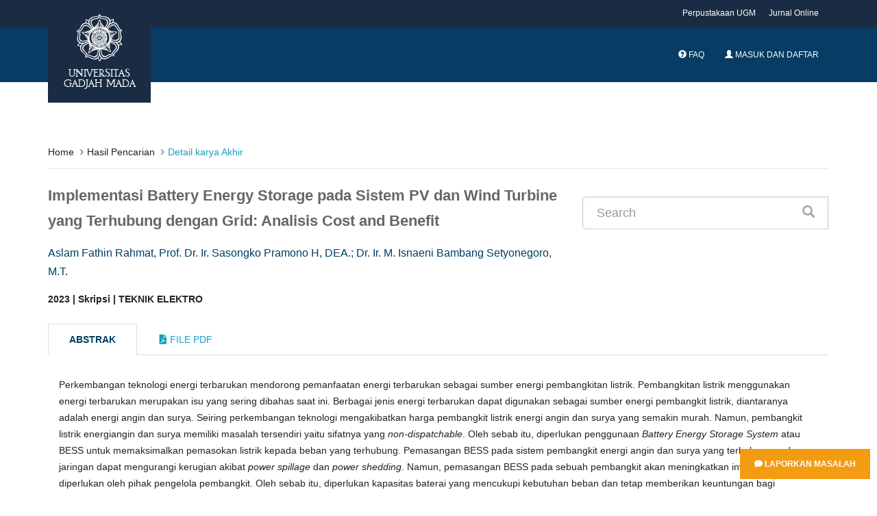

--- FILE ---
content_type: text/html; charset=UTF-8
request_url: https://etd.repository.ugm.ac.id/penelitian/detail/230840
body_size: 7620
content:
<!DOCTYPE html>
<!--[if IE 8]>         <html class="ie8"> <![endif]-->
<!--[if IE 9]>         <html class="ie9 gt-ie8"> <![endif]-->
<!--[if gt IE 9]><!--> 
<html class="gt-ie8 gt-ie9 not-ie"> <!--<![endif]-->
	<head>
				<title>Implementasi Battery Energy Storage pada Sistem PV dan Wind Turbine yang Terhubung dengan Grid: Analisis Cost and Benefit</title>
		<meta charset="UTF-8">
		<meta name="viewport" content="width=device-width, initial-scale=1, maximum-scale=1, user-scalable=no">
		<meta name="csrf-token" content=""/>
		<meta name="csrf-name" content="ci_csrf_token"/>
		<meta name="csrf-cookie" content="csrf_ugmfw_cookie"/>
		
		<meta name="keywords" content="energi terbarukan, angin, surya, baterai, optimal, analisis ekonomi">
		<meta name="description" content="Perkembangan teknologi energi terbarukan mendorong pemanfaatan energi terbarukan sebagai sumber energi pembangkitan listrik. Pembangkitan listrik menggunakan energi terbarukan merupakan isu yang sering dibahas saat ini. Berbagai jenis energi terbarukan dapat digunakan sebagai sumber energi pembangkit listrik, diantaranya adalah energi angin dan surya. Seiring perkembangan teknologi mengakibatkan harga pembangkit listrik energi angin dan surya yang semakin murah. Namun, pembangkit listrik energiangin dan surya memiliki masalah tersendiri yaitu sifatnya yang non-dispatchable. Oleh sebab itu, diperlukan penggunaan Battery Energy Storage System atau BESS untuk memaksimalkan pemasokan listrik kepada beban yang terhubung. Pemasangan BESS pada sistem pembangkit energi angin dan surya yang terhubung pada jaringan dapat mengurangi kerugian akibat power spillage dan power shedding. Namun, pemasangan BESS pada sebuah pembangkit akan meningkatkan investasi yang diperlukan oleh pihak pengelola pembangkit. Oleh sebab itu, diperlukan kapasitas baterai yang mencukupi kebutuhan beban dan tetap memberikan keuntungan bagi pengelola pembangkit. Kapasitas baterai akan dicari menggunakan algortima optimasi global differential evolution untuk  menentukan kapasitas baterai yang paling optimal. Dengan mensimulasikan pembangkitan listrik, kita dapat mengetahui sifat dan menganalisis performa ekonomi pembangkit tersebut. Untuk mengetahui keuntungan yang didapat dari pemasangan BESS, dilakukan analisis ekonomi menggunakan metode cost-benefit analysis. Pemasangan BESS dapat meningkatkan pendapatan pembangkit sebesar 43,717%. Namun, pemasangan BESS memerlukan investasi awal yang cukup besar. Dengan kapasitas baterai yang dioptimalkan, investasi awal pemasangan BESS dapat dikurangkan hingga 45,229%.

The advancement of renewable energy technology encourages the utilization of renewable energy for power generation. Currently, power generation using renewable energy is a frequently discussed topic. Many types of renewable energy can be used for power generation, some of them are wind and solar energy. The advancement in technologies resulted in lower construction costs of wind and solar power plants. However, the non-dispatchable characteristic of wind and solar power plants became a problem. Because of that, an installation of a Battery Energy Storage System or BESS is needed to maximize power delivery to connected loads. BESS installation in wind and solar power plants could reduce losses because of power spillage and power shedding. However, the installation of BESS in a power plant will increase the investment required by the power plant operator. Therefore, sufficient battery capacity is needed to meet load requirements while still providing benefits to the power plant operator. Battery capacity will be calculated using a global optimization algorithm, differential evolution, to determine the most optimal capacity. We can see the characteristic and economy performance of the power plant using simulation. An economic analysis is carried out using cost-benefit analysis to find out the benefit of BESS installation. BESS installation could increase power plant income by around 43,717%. However, BESS installation required a high initial investment. With optimal battery capacity, the initial investment required could be reduced by around 45,229%.">
        <meta name="citation_title" content="Implementasi Battery Energy Storage pada Sistem PV dan Wind Turbine yang Terhubung dengan Grid: Analisis Cost and Benefit">
        <meta name="citation_author" content="Aslam Fathin Rahmat">
        <!--  <meta name="citation_author" content="Prof. Dr. Ir. Sasongko Pramono H, DEA.; Dr. Ir. M. Isnaeni Bambang Setyonegoro, M.T."> -->
        <meta name="citation_date" content="2023">
        <meta name ="citation_dissertation_institution" content="Universitas Gadjah Mada">
        
        <meta name="DC.title" content="Implementasi Battery Energy Storage pada Sistem PV dan Wind Turbine yang Terhubung dengan Grid: Analisis Cost and Benefit">
        <meta name="DC.creator" content="Aslam Fathin Rahmat">
        <!-- <meta name="DC.creator" content="Prof. Dr. Ir. Sasongko Pramono H, DEA.; Dr. Ir. M. Isnaeni Bambang Setyonegoro, M.T.">  -->
        <meta name="DC.issued" content="2023">
        <meta name="DC.publisher" content="Universitas Gadjah Mada">
        <meta name="DC.description" content="Perkembangan teknologi energi terbarukan mendorong pemanfaatan energi terbarukan sebagai sumber energi pembangkitan listrik. Pembangkitan listrik menggunakan energi terbarukan merupakan isu yang sering dibahas saat ini. Berbagai jenis energi terbarukan dapat digunakan sebagai sumber energi pembangkit listrik, diantaranya adalah energi angin dan surya. Seiring perkembangan teknologi mengakibatkan harga pembangkit listrik energi angin dan surya yang semakin murah. Namun, pembangkit listrik energiangin dan surya memiliki masalah tersendiri yaitu sifatnya yang non-dispatchable. Oleh sebab itu, diperlukan penggunaan Battery Energy Storage System atau BESS untuk memaksimalkan pemasokan listrik kepada beban yang terhubung. Pemasangan BESS pada sistem pembangkit energi angin dan surya yang terhubung pada jaringan dapat mengurangi kerugian akibat power spillage dan power shedding. Namun, pemasangan BESS pada sebuah pembangkit akan meningkatkan investasi yang diperlukan oleh pihak pengelola pembangkit. Oleh sebab itu, diperlukan kapasitas baterai yang mencukupi kebutuhan beban dan tetap memberikan keuntungan bagi pengelola pembangkit. Kapasitas baterai akan dicari menggunakan algortima optimasi global differential evolution untuk  menentukan kapasitas baterai yang paling optimal. Dengan mensimulasikan pembangkitan listrik, kita dapat mengetahui sifat dan menganalisis performa ekonomi pembangkit tersebut. Untuk mengetahui keuntungan yang didapat dari pemasangan BESS, dilakukan analisis ekonomi menggunakan metode cost-benefit analysis. Pemasangan BESS dapat meningkatkan pendapatan pembangkit sebesar 43,717%. Namun, pemasangan BESS memerlukan investasi awal yang cukup besar. Dengan kapasitas baterai yang dioptimalkan, investasi awal pemasangan BESS dapat dikurangkan hingga 45,229%.

The advancement of renewable energy technology encourages the utilization of renewable energy for power generation. Currently, power generation using renewable energy is a frequently discussed topic. Many types of renewable energy can be used for power generation, some of them are wind and solar energy. The advancement in technologies resulted in lower construction costs of wind and solar power plants. However, the non-dispatchable characteristic of wind and solar power plants became a problem. Because of that, an installation of a Battery Energy Storage System or BESS is needed to maximize power delivery to connected loads. BESS installation in wind and solar power plants could reduce losses because of power spillage and power shedding. However, the installation of BESS in a power plant will increase the investment required by the power plant operator. Therefore, sufficient battery capacity is needed to meet load requirements while still providing benefits to the power plant operator. Battery capacity will be calculated using a global optimization algorithm, differential evolution, to determine the most optimal capacity. We can see the characteristic and economy performance of the power plant using simulation. An economic analysis is carried out using cost-benefit analysis to find out the benefit of BESS installation. BESS installation could increase power plant income by around 43,717%. However, BESS installation required a high initial investment. With optimal battery capacity, the initial investment required could be reduced by around 45,229%.">
        
<!-- 		<link href="https://fonts.googleapis.com/css?family=Lora:400,400i,700|Montserrat:400,700|Open+Sans:400,400i,700,700i" rel="stylesheet"> -->
		<link rel="stylesheet" type="text/css" href="https://etd.repository.ugm.ac.id//ugmfw-assets/ugm-html/assets/css/style.css">
		<link rel="stylesheet" type="text/css" href="https://cdn.datatables.net/responsive/2.2.3/css/responsive.dataTables.min.css">
		<link rel="stylesheet" type="text/css" href="https://cdn.datatables.net/1.10.19/css/dataTables.bootstrap.min.css">
		<link rel="stylesheet" href="https://use.fontawesome.com/releases/v5.3.1/css/all.css" integrity="sha384-mzrmE5qonljUremFsqc01SB46JvROS7bZs3IO2EmfFsd15uHvIt+Y8vEf7N7fWAU" crossorigin="anonymous">
		<link rel="shortcut icon" type='image/x-icon' href="https://etd.repository.ugm.ac.id//ugmfw-assets/ugm-html/assets/images/ugm_favicon.png">
		<link href="https://cdnjs.cloudflare.com/ajax/libs/select2/4.0.6-rc.0/css/select2.min.css" rel="stylesheet" />
		<!-- custom css -->
			</head>
	<body>
		<div style="position:fixed; bottom:10px; right:0px;padding:10px;z-index:10000">
    	<a href="http://ugm.id/172" target="_blank" class="btn btn-warning"><i class="fa fa-comment"></i> Laporkan Masalah</a>
	</div>
		<header id="header" class="header-fancy">
			
			<!-- <header id="header"> -->
<nav class="navbar navbar-default topbar">
    <div class="container">
        <div class="header-nav">
            <button class="nav-more"><i class="ion ion-android-more-vertical"></i></button>
            <ul class="nav navbar-nav">
                <li><a href="http://lib.ugm.ac.id/" target="_blank">Perpustakaan UGM</a></li>
                <li><a href="http://ezproxy.ugm.ac.id/" target="_blank">Jurnal Online</a></li>
<!--                 <li><a href="http://ezproxy.ugm.ac.id/" target="_blank">Discovery Search</a></li> -->
            </ul>
        </div>
    </div>
</nav>
<div class="container">
    <div class="navbar-header">
        <a href="https://etd.repository.ugm.ac.id/" class="navbar-brand">
            <img src="https://etd.repository.ugm.ac.id//ugmfw-assets/ugm-html/assets/images/ugm_header.png" alt="Universitas Gadjah Mada" class="img-responsive">
            <span>Universitas Gadjah Mada</span>
        </a>
        <button type="button" class="navbar-toggle collapsed" data-toggle="collapse" data-target="#navbar" aria-expanded="false" aria-controls="navbar">
        <span class="sr-only">Toggle navigation</span>
        <span class="icon-bar"></span>
        <span class="icon-bar"></span>
        <span class="icon-bar"></span>
        </button>
    </div>
    <nav id="navbar" class="navbar navbar-collapse navbar-default collapse">
        <ul class="nav navbar-nav navbar-right">
            <li><a><span id="countdown" class="timer"></span></a></li>
            <li><a href="https://etd.repository.ugm.ac.id/home/faq"><span class="glyphicon glyphicon-question-sign
            "></span> FAQ</a></li>
                            <li><a href="https://etd.repository.ugm.ac.id/signin"><span class="glyphicon glyphicon-user"></span> Masuk dan Daftar</a></li>
                        </ul>
        </ul>
    </nav>
</div>
<!-- <div id="queue"></div> -->

<!--Start Show Session Expire Warning Popup here -->
    <div class="modal fade in" id="session-expire-warning-modal" aria-hidden="true" data-keyboard="false" tabindex="-1" role="dialog" aria-labelledby="myModalLabel">
        <div class="modal-backdrop" role="document">
            <div class="modal-content">

                <div class="modal-header">                 
                    <h4 class="modal-title">Notifikasi Sesi Pemakaian Komputer</h4>
                </div>

                <div class="modal-body">
                    Sesi Pemakaian Komputer Anda Segera Berakhir 5 Menit Lagi Secara System, Segera Persiapkan Anda.  Terima Kasih.
                </div>

                <div class="modal-footer">
                    <button id="btnSessionExpiredCancelled" type="button" class="btn btn-default" data-dismiss="modal"
                    style="padding: 6px 12px; margin-bottom: 0; font-size: 14px; font-weight: normal; border: 1px solid transparent;
                    border-radius: 4px; background-color: #428bca; color: #FFF;">OK Mengerti</button>
                </div>

            </div>

        </div>

    </div>
    <!--End Show Session Expire Warning Popup here -->

<!--InSystem Antrian  Javascript Code Akses Private IP-->
<!-- <div class="modal fade bs-example-modal-lg" id="modal-inactive" tabindex="-1" role="dialog" aria-labelledby="myModalLabelEmail"> -->
<!--     <div class="modal-dialog modal-lg" role="document"> -->
<!--         <div class="modal-content"> -->
<!--             <div class="modal-header"> -->
<!--                 <button type="button" class="close" data-dismiss="modal" aria-label="Close"><span aria-hidden="true">&times;</span></button> -->
<!--                 <h4 class="modal-title" id="myModalLabelEmail">Confirm</h4> -->
<!--             </div> -->
<!--             <div class="modal-body"> -->
<!--                 <div class="container-fluid"> -->
<!--                     <h2>Apakah Anda Masih Disitu?</h2> -->
<!--                 </div> -->
<!--             </div> -->
<!--             <div class="modal-footer"> -->
<!--                 <button type="button" class="btn btn-primary" data-dismiss="modal">ClickMe</button> -->
<!--             </div> -->
<!--         </div> -->
<!--     </div> -->
<!-- </div> -->
<style>
.modal-header {
    background-color: #003D62;
    color: #fff;
}
</style>

		</header>
		<!-- content start here -->
		<div id="body">
			<style> 
	.title{
		font-size:22px;
		font-weight:bold;
		color:#666
	}
</style>
<section id="newsfeed" class="section-page">
    <div class="container">
        <ul class="breadcrumb">
            <li><a href="https://etd.repository.ugm.ac.id/home">Home</a></li> 
            <li><a href="#" onclick="history.back()">Hasil Pencarian</a></li>
            <li class="active">Detail karya Akhir</li>
        </ul>
        <div class="row">
            <div class="col-lg-8">
                 
                <p class="title">
                Implementasi Battery Energy Storage pada Sistem PV dan Wind Turbine yang Terhubung dengan Grid: Analisis Cost and Benefit                </p>
                
                <p class="penulis">Aslam Fathin Rahmat, Prof. Dr. Ir. Sasongko Pramono H, DEA.; Dr. Ir. M. Isnaeni Bambang Setyonegoro, M.T.</p>
                <strong class="detail-karya-akhir">2023 | Skripsi | TEKNIK ELEKTRO</strong>
            </div>
            
            <div class="col-lg-4">
                
                    <form class="form-inline" method="post" action="https://etd.repository.ugm.ac.id/home/pencarian" class="form-horizontal xhr dest_subcontent-element" autocomplete='off'>
                    <div class="input-group input-group-lg" style="width:100%; margin-top: 20px;">
                        <input type="text" name="keyword" class="form-control" placeholder="Search">
                        <span class="input-group-btn">
                            <button class="btn btn-primary" type="button"><i class="glyphicon glyphicon-search"></i> </button>
                        </span>
                    </div>
                </form>
                
            </div>
        </div>        
        <br>
        <div class="row opac-tab">
            <div class="col-lg-12">
            
                <div>
                    <!-- Nav tabs -->
                    <ul class="nav nav-tabs" role="tablist">
                        <li role="presentation" class="active">
                            <a href="#abstrak" aria-controls="home" role="tab" data-toggle="tab">Abstrak</a>
                        </li>
                        <li role="presentation">
                            <a href="#filepdf" aria-controls="profile" role="tab" data-toggle="tab"> <i class="fa fa-file-pdf-o"></i> File Pdf</a>
                        </li>
                    </ul>
                    <!-- Tab panes -->

                    <div class="tab-content">
                        <div role="tabpanel" class="tab-pane active" id="abstrak">
                            <div class="panel">
                                <div class="panel-body">
                                	
                                    <p class="abstrak">
                                    <p>Perkembangan teknologi energi terbarukan mendorong pemanfaatan energi terbarukan sebagai sumber energi pembangkitan listrik. Pembangkitan listrik menggunakan energi terbarukan merupakan isu yang sering dibahas saat ini. Berbagai jenis energi terbarukan dapat digunakan sebagai sumber energi pembangkit listrik, diantaranya adalah energi angin dan surya. Seiring perkembangan teknologi mengakibatkan harga pembangkit listrik energi angin dan surya yang semakin murah. Namun, pembangkit listrik energiangin dan surya memiliki masalah tersendiri yaitu sifatnya yang <i>non-dispatchable</i>. Oleh sebab itu, diperlukan penggunaan <i>Battery Energy Storage System</i> atau BESS untuk memaksimalkan pemasokan listrik kepada beban yang terhubung. Pemasangan BESS pada sistem pembangkit energi angin dan surya yang terhubung pada jaringan dapat mengurangi kerugian akibat <i>power spillage</i> dan <i>power shedding</i>. Namun, pemasangan BESS pada sebuah pembangkit akan meningkatkan investasi yang diperlukan oleh pihak pengelola pembangkit. Oleh sebab itu, diperlukan kapasitas baterai yang mencukupi kebutuhan beban dan tetap memberikan keuntungan bagi pengelola pembangkit. Kapasitas baterai akan dicari menggunakan algortima optimasi global <i>differential evolution </i>untuk

menentukan kapasitas baterai yang paling optimal. Dengan mensimulasikan pembangkitan listrik, kita dapat mengetahui sifat dan menganalisis performa ekonomi pembangkit tersebut. Untuk mengetahui keuntungan yang didapat dari pemasangan BESS, dilakukan analisis ekonomi menggunakan metode <i>cost-benefit analysis</i>. Pemasangan BESS dapat meningkatkan pendapatan pembangkit sebesar 43,717%. Namun, pemasangan BESS memerlukan investasi awal yang cukup besar. Dengan kapasitas baterai yang dioptimalkan, investasi awal pemasangan BESS dapat dikurangkan hingga 45,229%.</p>                                    </p>
                                    <p class="abstrak"><i><p><i>The advancement of renewable energy technology encourages the utilization of
renewable energy for power generation. Currently, power generation using renewable
energy is a frequently discussed topic. Many types of renewable energy can be used for
power generation, some of them are wind and solar energy. The advancement in technologies resulted in lower construction costs of wind and solar power plants. However,
the non-dispatchable characteristic of wind and solar power plants became a problem.
Because of that, an installation of a Battery Energy Storage System or BESS is needed to
maximize power delivery to connected loads. BESS installation in wind and solar power
plants could reduce losses because of power spillage and power shedding. However, the
installation of BESS in a power plant will increase the investment required by the power
plant operator. Therefore, sufficient battery capacity is needed to meet load requirements
while still providing benefits to the power plant operator. Battery capacity will be calculated using a global optimization algorithm, differential evolution, to determine the most
optimal capacity. We can see the characteristic and economy performance of the power
plant using simulation. An economic analysis is carried out using cost-benefit analysis
to find out the benefit of BESS installation. BESS installation could increase power plant
income by around 43,717%. However, BESS installation required a high initial investment. With optimal battery capacity, the initial investment required could be reduced by
around 45,229%.</i><br></p></i></p>
                                    
                                    <p class="keyword">
					                    <strong><i>Kata Kunci : energi terbarukan, angin, surya, baterai, optimal, analisis ekonomi</i></strong>
					                </p>
                                </div>
                            </div>
                        </div>
                          
                        <div role="tabpanel" class="tab-pane" id="filepdf">
                            <div class="panel">
                            <div class="panel-body">    
                             <div class="col-lg-12">
                             
                            </div>
                            <ol class="category">
                                                        <!-- IDE.Yarray(4) {
  [0]=>
  array(10) {
    ["rank"]=>
    NULL
    ["FILE_ID"]=>
    string(7) "1261754"
    ["FILE_PEN_ID"]=>
    string(6) "230840"
    ["FILE_NAME"]=>
    string(27) "S1-2023-443568-abstract.pdf"
    ["FILE_DIR"]=>
    string(22) "/potongan/2023/443568/"
    ["FILE_STATUS_ID"]=>
    string(1) "1"
    ["FILE_STATUS_NAME"]=>
    string(4) "Baik"
    ["FILE_TYPE_ID"]=>
    string(1) "2"
    ["FILE_TYPE_NAME"]=>
    string(11) "Bab/ Bagian"
    ["JENIS_AKSES"]=>
    string(1) "2"
  }
  [1]=>
  array(10) {
    ["rank"]=>
    NULL
    ["FILE_ID"]=>
    string(7) "1261758"
    ["FILE_PEN_ID"]=>
    string(6) "230840"
    ["FILE_NAME"]=>
    string(31) "S1-2023-443568-bibliography.pdf"
    ["FILE_DIR"]=>
    string(22) "/potongan/2023/443568/"
    ["FILE_STATUS_ID"]=>
    string(1) "1"
    ["FILE_STATUS_NAME"]=>
    string(4) "Baik"
    ["FILE_TYPE_ID"]=>
    string(1) "2"
    ["FILE_TYPE_NAME"]=>
    string(11) "Bab/ Bagian"
    ["JENIS_AKSES"]=>
    string(1) "2"
  }
  [2]=>
  array(10) {
    ["rank"]=>
    NULL
    ["FILE_ID"]=>
    string(7) "1261755"
    ["FILE_PEN_ID"]=>
    string(6) "230840"
    ["FILE_NAME"]=>
    string(33) "S1-2023-443568-tableofcontent.pdf"
    ["FILE_DIR"]=>
    string(22) "/potongan/2023/443568/"
    ["FILE_STATUS_ID"]=>
    string(1) "1"
    ["FILE_STATUS_NAME"]=>
    string(4) "Baik"
    ["FILE_TYPE_ID"]=>
    string(1) "2"
    ["FILE_TYPE_NAME"]=>
    string(11) "Bab/ Bagian"
    ["JENIS_AKSES"]=>
    string(1) "2"
  }
  [3]=>
  array(10) {
    ["rank"]=>
    NULL
    ["FILE_ID"]=>
    string(7) "1261753"
    ["FILE_PEN_ID"]=>
    string(6) "230840"
    ["FILE_NAME"]=>
    string(24) "S1-2023-443568-title.pdf"
    ["FILE_DIR"]=>
    string(22) "/potongan/2023/443568/"
    ["FILE_STATUS_ID"]=>
    string(1) "1"
    ["FILE_STATUS_NAME"]=>
    string(4) "Baik"
    ["FILE_TYPE_ID"]=>
    string(1) "2"
    ["FILE_TYPE_NAME"]=>
    string(11) "Bab/ Bagian"
    ["JENIS_AKSES"]=>
    string(1) "2"
  }
}
--><!-- IDE.Y/media/psdistorage//potongan/2023/443568/S1-2023-443568-abstract.pdf--><li>S1-2023-443568-abstract.pdf
                             <a style="text-decoration:none; color:black;" id="view_btn_file_karya1" href="https://etd.repository.ugm.ac.id/ugmfw-assets/pdfjs/web/viewer.html?file=https://etd.repository.ugm.ac.id/home/detail_pencarian_downloadfiles/1261754"
                             class="view_btn"><i class="fa fa-search fa-1.5x" aria-hidden="true"></i>
                             </a>
                        	 &nbsp;	 
                        	 <a target="_blank" href="https://etd.repository.ugm.ac.id/home/detail_pencarian_downloadfiles/1261754"
                             data-download-hahahaha= "Implementasi Battery Energy Storage pada Sistem PV dan Wind Turbine yang Terhubung dengan Grid: Analisis Cost and Benefit-Aslam Fathin Rahmat-2023-S1-2023-443568-abstract.pdf"
                             style=""><i class="fa fa-download fa-1.5x" aria-hidden="true"></i>
                             </a><!-- IDE.Y/media/psdistorage//potongan/2023/443568/S1-2023-443568-bibliography.pdf--><li>S1-2023-443568-bibliography.pdf
                             <a style="text-decoration:none; color:black;" id="view_btn_file_karya2" href="https://etd.repository.ugm.ac.id/ugmfw-assets/pdfjs/web/viewer.html?file=https://etd.repository.ugm.ac.id/home/detail_pencarian_downloadfiles/1261758"
                             class="view_btn"><i class="fa fa-search fa-1.5x" aria-hidden="true"></i>
                             </a>
                        	 &nbsp;	 
                        	 <a target="_blank" href="https://etd.repository.ugm.ac.id/home/detail_pencarian_downloadfiles/1261758"
                             data-download-hahahaha= "Implementasi Battery Energy Storage pada Sistem PV dan Wind Turbine yang Terhubung dengan Grid: Analisis Cost and Benefit-Aslam Fathin Rahmat-2023-S1-2023-443568-bibliography.pdf"
                             style=""><i class="fa fa-download fa-1.5x" aria-hidden="true"></i>
                             </a><!-- IDE.Y/media/psdistorage//potongan/2023/443568/S1-2023-443568-tableofcontent.pdf--><li>S1-2023-443568-tableofcontent.pdf
                             <a style="text-decoration:none; color:black;" id="view_btn_file_karya3" href="https://etd.repository.ugm.ac.id/ugmfw-assets/pdfjs/web/viewer.html?file=https://etd.repository.ugm.ac.id/home/detail_pencarian_downloadfiles/1261755"
                             class="view_btn"><i class="fa fa-search fa-1.5x" aria-hidden="true"></i>
                             </a>
                        	 &nbsp;	 
                        	 <a target="_blank" href="https://etd.repository.ugm.ac.id/home/detail_pencarian_downloadfiles/1261755"
                             data-download-hahahaha= "Implementasi Battery Energy Storage pada Sistem PV dan Wind Turbine yang Terhubung dengan Grid: Analisis Cost and Benefit-Aslam Fathin Rahmat-2023-S1-2023-443568-tableofcontent.pdf"
                             style=""><i class="fa fa-download fa-1.5x" aria-hidden="true"></i>
                             </a><!-- IDE.Y/media/psdistorage//potongan/2023/443568/S1-2023-443568-title.pdf--><li>S1-2023-443568-title.pdf
                             <a style="text-decoration:none; color:black;" id="view_btn_file_karya4" href="https://etd.repository.ugm.ac.id/ugmfw-assets/pdfjs/web/viewer.html?file=https://etd.repository.ugm.ac.id/home/detail_pencarian_downloadfiles/1261753"
                             class="view_btn"><i class="fa fa-search fa-1.5x" aria-hidden="true"></i>
                             </a>
                        	 &nbsp;	 
                        	 <a target="_blank" href="https://etd.repository.ugm.ac.id/home/detail_pencarian_downloadfiles/1261753"
                             data-download-hahahaha= "Implementasi Battery Energy Storage pada Sistem PV dan Wind Turbine yang Terhubung dengan Grid: Analisis Cost and Benefit-Aslam Fathin Rahmat-2023-S1-2023-443568-title.pdf"
                             style=""><i class="fa fa-download fa-1.5x" aria-hidden="true"></i>
                             </a>                                      
                            </ol>
                            
	                          	<div class="col-lg-12">	                             
	                             <iframe id="pdf_reviewer" src="" allowfullscreen webkitallowfullscreen style="border:0px;width:100%;min-height:500px"></iframe>		
	                            </div>                           
                                </div>
                            </div>
                        </div>
                    </div>
                </div>
            </div>
           
             <!-- Side Bar Hiden-->
             <!--
            <div class="col-lg-4">
                <div class="row">
                    <div class="col-lg-6">
                        <img src="https://etd.repository.ugm.ac.id//ugmfw-assets/images/pdf.png" alt="" class="img-rounded img-responsive" width="150" height="150">
                    </div>
                    <div class="col-lg-6 text-center">
                        <h2>Dokumen</h2>
                    </div>
                </div>
                <ul class="list-group">
                    <li class="list-group-item">Cras justo odio</li>
                    <li class="list-group-item">Dapibus ac facilisis in</li>
                    <li class="list-group-item">Morbi leo risus</li>
                    <li class="list-group-item">Porta ac consectetur ac</li>
                    <li class="list-group-item">Vestibulum at eros</li>
                </ul>
            </div>-->
            <!-- Side Bar Hiden-->
            
            
        </div>
    </div>

</section>
<style type="text/css">
.opac-content {
margin-top: 40px;
}
.opac-content p {
font-size: 18px;
}
p.penulis {
font-size: 16px;
color: #003E61;
}
p.keyword {
font-size: 14px;
}
.abstrak {
margin-top: 30px;

}
p.abstrak {
text-indent: 4em;
text-align: justify;
margin-top: 10px;
}
}
.nav-tabs > li.active > a, .nav-tabs > li.active > a:hover, .nav-tabs > li.active > a:focus{
color: #073C64;
font-weight: bold;
}
.nav-tabs > li.active > a{
color: #003E61;
font-weight: bold;
}
</style>
<script type="text/javascript" src="https://etd.repository.ugm.ac.id/ugmfw-assets/opac_home/jquery.min.js"></script>
<script src="https://etd.repository.ugm.ac.id/ugmfw-assets/pdfjs/pdf.worker.js"></script>
<script>
$('[data-toggle="tabajax"]').click(function(e) {
    var $this = $(this),
        loadurl = $this.attr('href'),
        targ = $this.attr('data-target');

    $.get(loadurl, function(data) {
        $(targ).html(data);
    });

    $this.tab('show');
    return false;
});
</script>
<!--menampilkan  pdf file By Dedy P FISIPOL UGM -->
<script>
    $(document).ready(function(){
    	$("#pdf_reviewer").css('min-height','0px');
    	$("#pdf_reviewer").css('height','0px'); 
        $('.view_btn').click(function(e){
        	$("#pdf_reviewer").css('min-height','800px');                 	
        	$("#pdf_reviewer").prop('src',$(this).attr('href'));        	
        	return false;
        });
        
        $(document.head).append('<meta name="keywords" content="energi terbarukan, angin, surya, baterai, optimal, analisis ekonomi">')
        $(document.head).append('<meta name="citation_title" content="Implementasi Battery Energy Storage pada Sistem PV dan Wind Turbine yang Terhubung dengan Grid: Analisis Cost and Benefit">')
        $(document.head).append('<meta name="citation_author" content="Aslam Fathin Rahmat">')
        $(document.head).append('<meta name="citation_date" content="2023">')
        $(document.head).append('<meta name="citation_dissertation_institution" content="Universitas Gadjah Mada">')
        $(document.head).append('<meta name="DC.title" content="Implementasi Battery Energy Storage pada Sistem PV dan Wind Turbine yang Terhubung dengan Grid: Analisis Cost and Benefit">')
        $(document.head).append('<meta name="DC.creator" content="Aslam Fathin Rahmat">')
        $(document.head).append('<meta name="DC.issued" content="2023">')
        $(document.head).append('<meta name="DC.publisher" content="Universitas Gadjah Mada">')

        console.log(document.head)
});

</script>		</div>
		<footer id="footer">
			<div class="footer-body">
				<div class="container">
					<div class="row">
						<div class="col-md-4 col-sm-5 footer-brand-wrapper">
							<a href="#" class="footer-brand"><img src="https://etd.repository.ugm.ac.id//ugmfw-assets/ugm-html/assets/images/ugm_footer.png" alt="Universitas Gadjah Mada"></a>
							<address>
								<strong>Perpustakaan Universitas Gadjah Mada</strong><br>
								Bulaksumur, Kotak POS 16, Yogyakarta, 55281<br>
								<span class="glyphicon glyphicon-earphone"></span> Telepon: <a href="#">(0274) 513163, 6492641, 6492642, 6492643, 6492632, 6492633, 6492155</a><br>
								<span class="fa fa-fax"></span> Faks: <a href="tel:+62-274-513163">(0274) 513163</a><br>
								<span class="glyphicon glyphicon-envelope"></span> E-mail: <a href="emailto:info@ugm.ac.id"> library@ugm.ac.id</a>
							</address>
						</div>
						<div class="col-md-8 col-sm-7 footer-menu-wrapper">
							<div class="row">
								<div class="col-md-4 col-sm-6 widget">
									<div class="widget-header">
										<h3 class="widget-title">LAYANAN</h3>
									</div>
									<div class="menu-footer">
										<ul class="menu">
											<li><a href="http://lib.ugm.ac.id/ind/?page_id=22">Jam Pelayanan</a></li>
											<li><a href="http://lib.ugm.ac.id/ind/?page_id=36">Keanggotaan</a></li>
											<li><a href="http://lib.ugm.ac.id/ind/?page_id=32">Sirkulasi</a></li>
											<li><a href="http://lib.ugm.ac.id/ind/?page_id=82">Layanan Referensi dan Terbitan Berkala</a></li>
											<li><a href="http://lib.ugm.ac.id/ind/?page_id=94">Layanan Academic Resources Center (ETD & KKI)</a></li>
											<li><a href="http://lib.ugm.ac.id/ind/?page_id=97">Koleksi Hatta dan Koleksi Langka</a></li>
											<li><a href="http://lib.ugm.ac.id/ind/?page_id=102">Windows of the World</a></li>
										</ul>
									</div>
								</div>
								<div class="col-md-4 col-sm-6 widget">
									<div class="widget-header">
										<h3 class="widget-title">E-Resources</h3>
									</div>
									<div class="menu-footer">
										<ul class="menu">
											<li><a href="http://lib.ugm.ac.id/ind/?page_id=185">Sumber Internal</a></li>
											<li><a href="http://lib.ugm.ac.id/ind/?page_id=109">Katalog Jurnal Online Terpadu</a></li>
											<li><a href="http://lib.ugm.ac.id/ind/?page_id=194">Database, Jurnal, dan Buku Elektronik Online</a></li>
											<li><a href="http://lib.ugm.ac.id/ind/?page_id=199">Buku Elektronik</a></li>
											<li><a href="http://lib.ugm.ac.id/ind/?page_id=206">Trial Akses</a></li>
										</ul>
									</div>
								</div>
								<div class="col-md-4 col-sm-6 widget">
									<div class="widget-header">
										<h3 class="widget-title">Quick Access</h3>
									</div>
									<div class="menu-footer">
										<ul class="menu">
											<li><a href="https://unggah.etd.ugm.ac.id/">Unggah Mandiri UGM</a></li>
											<li><a href="https://aimos.ugm.ac.id/">AIMOS</a></li>
											<li><a href="http://lib.ugm.ac.id/ind/?page_id=1498">Akses E-Journal</a></li>
											<li><a href="http://lib.ugm.ac.id/ind/?page_id=248">Skripsi, Tesis, dan Disertasi</a></li>
											<li><a href="https://jurnal.ugm.ac.id/">Jurnal Online UGM</a></li>
											<li><a href="http://i-lib.ugm.ac.id/">Back Issue Jurnal UGM</a></li>
											<li><a href="http://langka.lib.ugm.ac.id/">Koleksi Langka</a></li>
											<li><a href="http://lib.ugm.ac.id/ind/?page_id=257">Katalog Online</a></li>
											<li><a href="http://repository.ugm.ac.id/">Repository UGM</a></li>
										</ul>
									</div>
								</div>
							</div>
						</div>
					</div>
				</div>
			</div>
			<div class="footer-copyright">
				<div class="container">
					<div class="row">
						<div class="col-md-3 col-sm-4"><p class="copyright">&copy; 2018 Universitas Gadjah Mada</p></div>
						<div class="col-md-9 col-sm-8">
							<p class="site-menu text-right">
								<a href="#">Aturan Penggunaan</a>
								<a href="#">Peta Situs</a>
								<a href="#">Kontak</a>
							</p>
						</div>
					</div>
				</div>
			</div>
		</footer>
		<div id="switcher"></div>
		<script type="text/javascript" src="https://code.jquery.com/jquery-3.3.1.js"></script>
		<script type="text/javascript" src="https://etd.repository.ugm.ac.id//ugmfw-assets/ugm-html/assets/js/bootstrap.min.js"></script>
		<script type="text/javascript" src="https://etd.repository.ugm.ac.id//ugmfw-assets/ugm-html/assets/js/slick.min.js"></script>
		<script type="text/javascript" src="https://etd.repository.ugm.ac.id//ugmfw-assets/ugm-html/assets/js/jquery.pin.min.js"></script>
		<script type="text/javascript" src="https://etd.repository.ugm.ac.id//ugmfw-assets/ugm-html/assets/js/jquery.nav.js"></script>
		<script type="text/javascript" src="https://etd.repository.ugm.ac.id//ugmfw-assets/ugm-html/assets/js/jquery.matchHeight-min.js"></script>
		<script type="text/javascript" src="https://etd.repository.ugm.ac.id//ugmfw-assets/ugm-html/assets/js/apps.js"></script>
		<script type="text/javascript" src="https://cdn.datatables.net/1.10.19/js/jquery.dataTables.min.js"></script>
		<script type="text/javascript" src="https://cdn.datatables.net/1.10.19/js/dataTables.bootstrap.min.js"></script>
		
		<script src="https://cdnjs.cloudflare.com/ajax/libs/select2/4.0.6-rc.0/js/select2.min.js"></script>
		<!-- custom js -->
				<div id="fb-root"></div>
		<script>(function(d, s, id) {
		var js, fjs = d.getElementsByTagName(s)[0];
		if (d.getElementById(id)) return;
		js = d.createElement(s); js.id = id;
		js.src = "//connect.facebook.net/id_ID/sdk.js#xfbml=1&version=v2.8";
		fjs.parentNode.insertBefore(js, fjs);
		}(document, 'script', 'facebook-jssdk'));</script>
		<script type="text/javascript">
			// rename myToken as you like
		    window.ugmfw_csrf =  {"csrfToken":null};
		</script>
		<!-- Global site tag (gtag.js) - Google Analytics -->
		<script async src="https://www.googletagmanager.com/gtag/js?id=UA-19343927-13"></script>
		<script>
		  window.dataLayer = window.dataLayer || [];
		  function gtag(){dataLayer.push(arguments);}
		  gtag('js', new Date());
		
		  gtag('config', 'UA-19343927-13');
		</script>
				    

	</body>
</html>